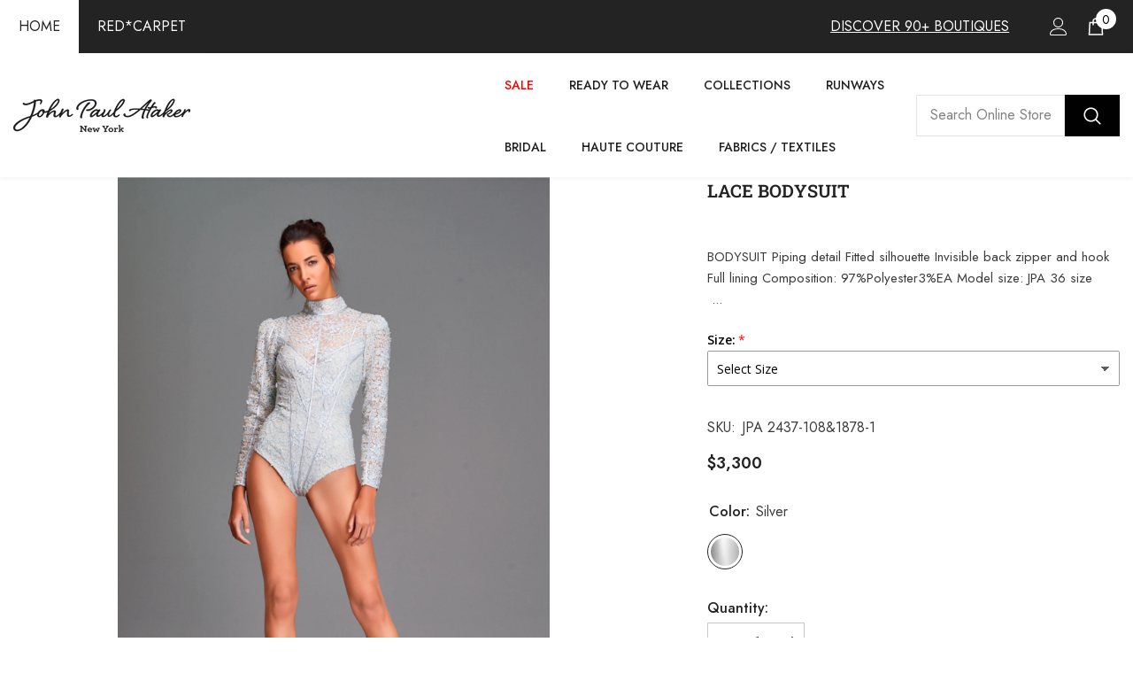

--- FILE ---
content_type: text/css
request_url: https://www.johnpaulataker.com/cdn/shop/t/63/assets/component-sticky-add-to-cart.css?v=119519731175877944211730211627
body_size: 1078
content:
.productView-stickyCart{position:fixed;top:1px;right:10px;z-index:98;opacity:0;visibility:hidden;pointer-events:none;transition:var(--anchor-transition);width:auto;background:transparent}.productView-stickyCart.style-1{width:100%;left:0;right:0;background-color:#fff;padding:10px 0;-webkit-box-shadow:0 1px 20px 0 rgba(0,0,0,.1);box-shadow:0 1px 20px #0000001a}.productView-stickyCart.style-1 .sticky-product{display:flex;justify-content:space-between;align-items:center}.productView-stickyCart.style-1 .sticky-actions{padding-right:0}.productView-stickyCart.style-1 .sticky-left{display:flex;justify-content:flex-start;align-items:center;width:calc(100% - 650px)}.productView-stickyCart.style-1 .sticky-right{display:flex;justify-content:flex-end;align-items:center;width:650px}.productView-stickyCart.style-2 .sticky-left{display:inline-block;vertical-align:top;position:relative;width:80px;overflow:hidden}.productView-stickyCart.style-1 .sticky-info{padding-left:20px;width:calc(100% - 45px)}.productView-stickyCart.style-1 .sticky-wishlist{display:none}.sticky-product-close{display:none;position:absolute;top:10px;right:10px;width:20px;height:20px;line-height:1;padding:5px;background:transparent;font-size:0;letter-spacing:0;z-index:1}.productView-stickyCart.style-1 .sticky-product-close{display:none}.sticky-product{display:none;font-size:0;letter-spacing:0}.sticky-image{display:inline-block;vertical-align:top;position:relative;width:80px;overflow:hidden}.productView-stickyCart.style-1 .sticky-image{width:45px}.sticky-image img{position:absolute;top:0;left:0;width:100%;height:auto;object-fit:contain}.sticky-image:before{content:"";display:block;padding-bottom:150%}.productView-stickyCart.style-1 .sticky-image:before{padding-bottom:133.3333333333333%}.sticky-content{display:inline-block;vertical-align:top;padding:0 0 0 20px;width:calc(100% - 80px);position:relative}.sticky-brand{overflow:hidden;white-space:normal;display:-webkit-box;-webkit-line-clamp:1;text-overflow:ellipsis;-webkit-box-orient:vertical;font-size:var(--font-body-size);font-weight:var(--font-weight-bold);color:var(--product-vendor-color);line-height:var(--body-line-height);letter-spacing:var(--body-letter-spacing);width:100%;text-transform:capitalize;margin-top:0;margin-bottom:0}.sticky-brand a{font-size:inherit;font-weight:inherit;color:inherit;line-height:inherit;letter-spacing:inherit}.sticky-title{display:block;font-family:var(--product-title-font);font-size:var(--product-title-font-size);font-weight:var(--product-title-font-weight);line-height:var(--body-line-height);letter-spacing:var(--body-letter-spacing);text-transform:var(--product-title-text-transform);color:var(--product-title-color);overflow:hidden;white-space:normal;display:-webkit-box;-webkit-line-clamp:1;text-overflow:ellipsis;-webkit-box-orient:vertical;margin:0 0 10px}.productView-stickyCart.style-1 .sticky-title{margin-bottom:0}.productView-stickyCart.style-1 .sticky-price{display:inline-block;vertical-align:middle;font-family:var(--product-price-font);font-size:var(--product-price-font-size);font-weight:var(--product-price-font-weight);letter-spacing:var(--product-price-letter-spacing);line-height:var(--product-price-line-height);color:var(--product-price-color)}.sticky-options{margin:0 0 20px}.productView-stickyCart.style-1 .sticky-options{margin-bottom:0;margin-right:15px}.sticky-options .select__select{padding-top:13px;padding-bottom:13px;padding-right:30px}.sticky-options .select__select option{padding-left:15px;padding-right:15px}.sticky-actions{padding:0 64px 0 0}.productView-stickyCart.style-1 .sticky-options .select__select{padding-top:9px;padding-bottom:10px;box-shadow:none;border:1px solid var(--form-input-border)}.productView-stickyCart.style-1 .sticky-actions form{display:flex;align-items:center}.productView-stickyCart .quantity__group{margin-right:15px}.productView-stickyCart .quantity__label{display:none}.productView-stickyCart .quantity__input{padding-top:11px;padding-bottom:10px}.productView-stickyCart.style-1 .sticky-actions .quantity__group{margin:0 15px 0 0}.productView-stickyCart.style-1 .sticky-actions .button{padding-top:10px!important;padding-bottom:11px!important;width:160px;overflow:hidden;margin:0;max-height:45px}.enable_gradient_button_card .sticky-actions .button{background:var(--gradient-button-card-color-left)!important;background:-moz-linear-gradient(left,var(--gradient-button-card-color-left) 0%,var(--gradient-button-card-color-right) 100%)!important;background:-webkit-gradient(left top,right top,color-stop(0%,var(--gradient-button-card-color-left)),color-stop(100%,var(--gradient-button-card-color-right)))!important;background:-webkit-linear-gradient(left,var(--gradient-button-card-color-left) 0%,var(--gradient-button-card-color-right) 100%)!important;background:-o-linear-gradient(left,var(--gradient-button-card-color-left) 0%,var(--gradient-button-card-color-right) 100%)!important;background:-ms-linear-gradient(left,var(--gradient-button-card-color-left) 0%,var(--gradient-button-card-color-right) 100%)!important;background:linear-gradient(to right,var(--gradient-button-card-color-left) 0%,var(--gradient-button-card-color-right) 100%)!important;border:0!important}.sticky-wishlist{position:absolute;top:auto;bottom:0;right:0;letter-spacing:0;font-size:0;width:44px;height:44px}.sticky-wishlist a{display:block;width:44px;height:44px;border:1px solid var(--form-input-border);background-color:var(--form-input-bg);text-align:center;overflow:hidden;padding:10px;border-radius:50%}.sticky-wishlist a .icon{width:100%;height:100%;fill:var(--form-input-color)}.sticky-wishlist a.wishlist-added{background-color:var(--product-wishlist-bg-added);border-color:var(--product-wishlist-bg-added)}.sticky-wishlist a.wishlist-added .icon{fill:var(--product-wishlist-color-added)}.sticky-product-expand{display:block;background-color:var(--color-global);width:40px;height:40px;border-radius:50%;text-align:center;padding:10px;position:relative}.productView-stickyCart.style-1 .sticky-product-expand{display:none!important}.sticky-product-expand .icon{display:block;width:100%;height:100%;fill:var(--color-white)}.sticky-product-expand:before{content:"";position:absolute;top:0;left:0;width:100%;height:100%;z-index:-1;border-radius:50%;opacity:.3;background-color:var(--color-global);animation:zoom-animation 1.4s ease-in-out infinite}.productView-stickyCart.show-sticky{opacity:1;visibility:visible;pointer-events:auto}.productView-stickyCart.hidden-sticky{opacity:0!important;visibility:hidden!important;pointer-events:none!important}.empty-add-cart-button-wrapper{display:none}.productView-stickyCart.style-2 .sticky-options,.productView-stickyCart.style-2 .quantity__group{margin-bottom:10px}@media (max-width: 991px){.productView-stickyCart.style-1 .sticky-actions .quantity__group{display:none}.productView-stickyCart.style-1 .sticky-left{width:calc(100% - 445px)}.productView-stickyCart.style-1 .sticky-right{width:445px}.productView-stickyCart.style-1 .sticky-actions .button{width:auto}}@media (max-width: 767px){.productView-stickyCart.style-1 .container{padding:0 10px}.productView-stickyCart.style-1 .sticky-left{display:none}.productView-stickyCart.style-1 .sticky-right{width:100%;padding-left:0}.productView-stickyCart.style-1 .sticky-options{width:calc(100% - 144px);margin-right:10px}.productView-stickyCart.style-1 .product-option{display:block}.productView-stickyCart.style-1 .sticky-options .select__select{width:100%}.productView-stickyCart.style-1 .sticky-right{justify-content:flex-start;gap:10px}.productView-stickyCart.style-1 .sticky-right .sticky-wishlist{position:static;display:block;order:1}.productView-stickyCart.style-1 .sticky-right .sticky-options{display:none}.productView-stickyCart.style-1 .sticky-right .sticky-actions{flex-grow:1;order:2}.productView-stickyCart.style-1 .sticky-right .sticky-actions .button{width:100%}.productView-stickyCart.style-1 .sticky-right .sticky-actions form{display:none}.productView-stickyCart.style-1 .sticky-right .sticky-actions .empty-add-cart-button-wrapper{display:block}.productView-stickyCart.style-1 .sticky-product-mobile{position:fixed;bottom:0;left:0;width:100%;background-color:#fff;height:50vh}.sticky-product-mobile .slick-arrow,.enable_button_disable_arrows .sticky-product-mobile .slick-arrow{display:none!important}.productView-stickyCart.style-2 .sticky-wishlist{width:40px;height:40px}.productView-stickyCart.style-2 .sticky-wishlist a{width:40px;height:40px;padding:8px}.productView-stickyCart.style-2 .sticky-product-close{right:-10px}}@media (max-width: 550px){.productView-stickyCart.full-sticky{top:0;left:10px;right:10px;box-shadow:0 3px 7px #0003;padding:15px;max-width:100%;background:var(--bg-white)}.productView-stickyCart.full-sticky .sticky-product-close,.productView-stickyCart.full-sticky .sticky-product{display:block}.productView-stickyCart.full-sticky .sticky-product-expand{display:none}}@media (min-width: 551px){.productView-stickyCart.style-2{right:15px;width:100%;box-shadow:0 3px 7px #0003;padding:15px 0;max-width:470px;background-color:var(--bg-white)}.sticky-product-close,.sticky-product{display:block}.sticky-image{width:90px}.sticky-content{width:calc(100% - 90px)}.sticky-product-expand{display:none}.productView-stickyCart.style-2 .sticky-left{width:90px}}@media (min-width: 992px){.productView-stickyCart.style-1 .sticky-options{width:100%;max-width:250px}}@media (min-width: 1025px){.productView-stickyCart.style-2{padding:20px 5px;left:auto!important;top:15px;right:30px!important}.sticky-wishlist a:hover{background-color:var(--product-wishlist-bg-added);border-color:var(--product-wishlist-bg-added)}.sticky-wishlist a:hover .icon{fill:var(--product-wishlist-color-added)}}@media (min-width: 1600px){.productView-stickyCart.style-2{right:calc((100% - 1570px)/2)!important}}@media (min-width: 1920px){.productView-stickyCart.style-2{right:calc((100% - 1770px)/2)!important}}
/*# sourceMappingURL=/cdn/shop/t/63/assets/component-sticky-add-to-cart.css.map?v=119519731175877944211730211627 */
